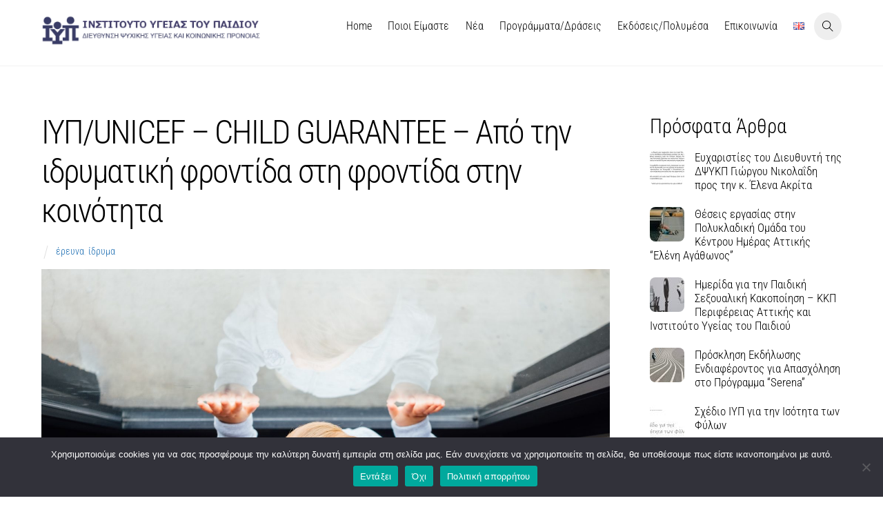

--- FILE ---
content_type: text/html; charset=UTF-8
request_url: https://ich-mhsw.gr/?p=809
body_size: 15222
content:
<!DOCTYPE html>
<html lang="el">
<head>
        <meta charset="UTF-8">
        <meta name="viewport" content="width=device-width, initial-scale=1, minimum-scale=1">
        <style id="tb_inline_styles" data-no-optimize="1">.tb_animation_on{overflow-x:hidden}.themify_builder .wow{visibility:hidden;animation-fill-mode:both}[data-tf-animation]{will-change:transform,opacity,visibility}.themify_builder .tf_lax_done{transition-duration:.8s;transition-timing-function:cubic-bezier(.165,.84,.44,1)}[data-sticky-active].tb_sticky_scroll_active{z-index:1}[data-sticky-active].tb_sticky_scroll_active .hide-on-stick{display:none}@media(min-width:1025px){.hide-desktop{width:0!important;height:0!important;padding:0!important;visibility:hidden!important;margin:0!important;display:table-column!important;background:0!important}}@media(min-width:769px) and (max-width:1024px){.hide-tablet_landscape{width:0!important;height:0!important;padding:0!important;visibility:hidden!important;margin:0!important;display:table-column!important;background:0!important}}@media(min-width:681px) and (max-width:768px){.hide-tablet{width:0!important;height:0!important;padding:0!important;visibility:hidden!important;margin:0!important;display:table-column!important;background:0!important}}@media(max-width:680px){.hide-mobile{width:0!important;height:0!important;padding:0!important;visibility:hidden!important;margin:0!important;display:table-column!important;background:0!important}}@media(max-width:680px){
		    .themify_map.tf_map_loaded{width:100%!important}
		    .ui.builder_button,.ui.nav li a{padding:.525em 1.15em}
		    .fullheight>.row_inner:not(.tb_col_count_1){min-height:0}
	    }</style><noscript><style>.themify_builder .wow,.wow .tf_lazy{visibility:visible!important}</style></noscript>            <style id="tf_lazy_style" data-no-optimize="1">
                [data-tf-src]{
                    opacity:0
                }
                .tf_svg_lazy{
		    content-visibility:auto;
                    transition:filter .3s linear!important;filter:blur(25px);opacity:1;
                    transform:translateZ(0)
                }
                .tf_svg_lazy_loaded{
                    filter:blur(0)
                }
                .module[data-lazy],.module[data-lazy] .ui,.module_row[data-lazy]:not(.tb_first),.module_row[data-lazy]:not(.tb_first)>.row_inner,.module_row:not(.tb_first) .module_column[data-lazy],.module_row:not(.tb_first) .module_subrow[data-lazy],.module_subrow[data-lazy]>.subrow_inner{

		    background-image:none!important
                }
            </style>
            <noscript>
		<style>
		    [data-tf-src]{
			display:none!important
		    }
		    .tf_svg_lazy{
			filter:none!important;
			opacity:1!important
		    }
		</style>
	    </noscript>
                    <style id="tf_lazy_common" data-no-optimize="1">
	                    img{
                    max-width:100%;
                    height:auto
                }
			               .tf_fa{display:inline-block;width:1em;height:1em;stroke-width:0;stroke:currentColor;overflow:visible;fill:currentColor;pointer-events:none;vertical-align:middle;text-rendering:optimizeSpeed;buffered-rendering:static}#tf_svg symbol{overflow:visible}.tf_lazy{position:relative;visibility:visible;display:block;opacity:.3}.wow .tf_lazy{visibility:hidden;opacity:1;position:static;display:inline}div.tf_audio_lazy audio{visibility:hidden;height:0;display:inline}.mejs-container{visibility:visible}.tf_iframe_lazy{transition:opacity .3s ease-in-out;min-height:10px}.tf_carousel .tf_swiper-wrapper{display:flex}.tf_carousel .tf_swiper-slide{flex-shrink:0;opacity:0;width:100%;height:100%}.tf_carousel .tf_lazy{contain:none}.tf_swiper-wrapper>br,.tf_lazy.tf_swiper-wrapper .tf_lazy:after,.tf_lazy.tf_swiper-wrapper .tf_lazy:before{display:none}.tf_lazy:after,.tf_lazy:before{content:'';display:inline-block;position:absolute;width:10px!important;height:10px!important;margin:0 3px;top:50%!important;right:50%!important;left:auto!important;border-radius:100%;background-color:currentColor;visibility:visible;animation:tf-hrz-loader infinite .75s cubic-bezier(.2,.68,.18,1.08)}.tf_lazy:after{width:6px!important;height:6px!important;right:auto!important;left:50%!important;margin-top:3px;animation-delay:-.4s}@keyframes tf-hrz-loader{0%{transform:scale(1);opacity:1}50%{transform:scale(.1);opacity:.6}100%{transform:scale(1);opacity:1}}.tf_lazy_lightbox{position:fixed;background:rgba(11,11,11,.8);color:#ccc;top:0;left:0;display:flex;align-items:center;justify-content:center;z-index:999}.tf_lazy_lightbox .tf_lazy:after,.tf_lazy_lightbox .tf_lazy:before{background:#fff}.tf_vd_lazy{display:flex;flex-wrap:wrap}.tf_w.tf_vd_lazy video{width:100%;height:auto;position:static;object-fit:cover}
        </style>
        <title>ΙΥΠ/UNICEF &#8211; CHILD GUARANTEE &#8211; Από την ιδρυματική φροντίδα στη φροντίδα στην κοινότητα &#8211; ich-mhsw.gr</title>
<meta name='robots' content='max-image-preview:large' />
<link rel="alternate" href="https://ich-mhsw.gr/?p=1292&#038;lang=en" hreflang="en" />
<link rel="alternate" href="https://ich-mhsw.gr/?p=809" hreflang="el" />
<link rel="alternate" type="application/rss+xml" title="Ροή RSS &raquo; ich-mhsw.gr" href="https://ich-mhsw.gr/?feed=rss2" />
<link rel="alternate" type="application/rss+xml" title="Ροή Σχολίων &raquo; ich-mhsw.gr" href="https://ich-mhsw.gr/?feed=comments-rss2" />
<link rel="alternate" type="application/rss+xml" title="Ροή Σχολίων ich-mhsw.gr &raquo; ΙΥΠ/UNICEF &#8211; CHILD GUARANTEE &#8211; Από την ιδρυματική φροντίδα στη φροντίδα στην κοινότητα" href="https://ich-mhsw.gr/?feed=rss2&#038;p=809" />
<link rel="alternate" title="oEmbed (JSON)" type="application/json+oembed" href="https://ich-mhsw.gr/index.php?rest_route=%2Foembed%2F1.0%2Fembed&#038;url=https%3A%2F%2Fich-mhsw.gr%2F%3Fp%3D809&#038;lang=el" />
<link rel="alternate" title="oEmbed (XML)" type="text/xml+oembed" href="https://ich-mhsw.gr/index.php?rest_route=%2Foembed%2F1.0%2Fembed&#038;url=https%3A%2F%2Fich-mhsw.gr%2F%3Fp%3D809&#038;format=xml&#038;lang=el" />
<style id='wp-img-auto-sizes-contain-inline-css'>
img:is([sizes=auto i],[sizes^="auto," i]){contain-intrinsic-size:3000px 1500px}
/*# sourceURL=wp-img-auto-sizes-contain-inline-css */
</style>
<style id='classic-theme-styles-inline-css'>
/*! This file is auto-generated */
.wp-block-button__link{color:#fff;background-color:#32373c;border-radius:9999px;box-shadow:none;text-decoration:none;padding:calc(.667em + 2px) calc(1.333em + 2px);font-size:1.125em}.wp-block-file__button{background:#32373c;color:#fff;text-decoration:none}
/*# sourceURL=/wp-includes/css/classic-themes.min.css */
</style>
<link rel="preload" href="https://ich-mhsw.gr/wp-content/plugins/cookie-notice/css/front.min.css?ver=2.5.11" as="style" /><link rel='stylesheet' id='cookie-notice-front-css' href='https://ich-mhsw.gr/wp-content/plugins/cookie-notice/css/front.min.css?ver=2.5.11' media='all' />
<script src="https://ich-mhsw.gr/wp-includes/js/jquery/jquery.min.js?ver=3.7.1" id="jquery-core-js"></script>
<script id="cookie-notice-front-js-before">
var cnArgs = {"ajaxUrl":"https:\/\/ich-mhsw.gr\/wp-admin\/admin-ajax.php","nonce":"0c1ef94a42","hideEffect":"fade","position":"bottom","onScroll":false,"onScrollOffset":100,"onClick":false,"cookieName":"cookie_notice_accepted","cookieTime":2592000,"cookieTimeRejected":2592000,"globalCookie":false,"redirection":false,"cache":false,"revokeCookies":false,"revokeCookiesOpt":"automatic"};

//# sourceURL=cookie-notice-front-js-before
</script>
<script src="https://ich-mhsw.gr/wp-content/plugins/cookie-notice/js/front.min.js?ver=2.5.11" id="cookie-notice-front-js"></script>
<link rel="https://api.w.org/" href="https://ich-mhsw.gr/index.php?rest_route=/" /><link rel="alternate" title="JSON" type="application/json" href="https://ich-mhsw.gr/index.php?rest_route=/wp/v2/posts/809" /><link rel="EditURI" type="application/rsd+xml" title="RSD" href="https://ich-mhsw.gr/xmlrpc.php?rsd" />
<meta name="generator" content="WordPress 6.9" />
<link rel="canonical" href="https://ich-mhsw.gr/?p=809" />
<link rel='shortlink' href='https://ich-mhsw.gr/?p=809' />

	<style>
	@keyframes themifyAnimatedBG{
		0%{background-color:#33baab}100%{background-color:#e33b9e}50%{background-color:#4961d7}33.3%{background-color:#2ea85c}25%{background-color:#2bb8ed}20%{background-color:#dd5135}
	}
	.module_row.animated-bg{
		animation:themifyAnimatedBG 30000ms infinite alternate
	}
	</style>
	<link rel="prefetch" href="https://ich-mhsw.gr/wp-content/themes/themify-ultra/js/themify.script.min.js?ver=7.1.5" as="script" fetchpriority="low"/><link rel="prefetch" href="https://ich-mhsw.gr/wp-content/themes/themify-ultra/themify/js/modules/themify.sidemenu.min.js?ver=7.1.1" as="script" fetchpriority="low"/><link rel="preload" href="https://ich-mhsw.gr/wp-content/uploads/2023/03/mhsw-logo-03.png" as="image"/><link rel="preload" href="https://ich-mhsw.gr/wp-content/themes/themify-ultra/themify/themify-builder/js/themify.builder.script.min.js?ver=7.1.1" as="script" fetchpriority="low"/><style id="tf_gf_fonts_style">@font-face{font-family:'Cormorant Garamond';font-display:swap;src:url(https://fonts.gstatic.com/s/cormorantgaramond/v20/co3bmX5slCNuHLi8bLeY9MK7whWMhyjYpHtKgS4.woff2) format('woff2');unicode-range:U+0460-052F,U+1C80-1C8A,U+20B4,U+2DE0-2DFF,U+A640-A69F,U+FE2E-FE2F;}@font-face{font-family:'Cormorant Garamond';font-display:swap;src:url(https://fonts.gstatic.com/s/cormorantgaramond/v20/co3bmX5slCNuHLi8bLeY9MK7whWMhyjYrXtKgS4.woff2) format('woff2');unicode-range:U+0301,U+0400-045F,U+0490-0491,U+04B0-04B1,U+2116;}@font-face{font-family:'Cormorant Garamond';font-display:swap;src:url(https://fonts.gstatic.com/s/cormorantgaramond/v20/co3bmX5slCNuHLi8bLeY9MK7whWMhyjYpntKgS4.woff2) format('woff2');unicode-range:U+0102-0103,U+0110-0111,U+0128-0129,U+0168-0169,U+01A0-01A1,U+01AF-01B0,U+0300-0301,U+0303-0304,U+0308-0309,U+0323,U+0329,U+1EA0-1EF9,U+20AB;}@font-face{font-family:'Cormorant Garamond';font-display:swap;src:url(https://fonts.gstatic.com/s/cormorantgaramond/v20/co3bmX5slCNuHLi8bLeY9MK7whWMhyjYp3tKgS4.woff2) format('woff2');unicode-range:U+0100-02BA,U+02BD-02C5,U+02C7-02CC,U+02CE-02D7,U+02DD-02FF,U+0304,U+0308,U+0329,U+1D00-1DBF,U+1E00-1E9F,U+1EF2-1EFF,U+2020,U+20A0-20AB,U+20AD-20C0,U+2113,U+2C60-2C7F,U+A720-A7FF;}@font-face{font-family:'Cormorant Garamond';font-display:swap;src:url(https://fonts.gstatic.com/s/cormorantgaramond/v20/co3bmX5slCNuHLi8bLeY9MK7whWMhyjYqXtK.woff2) format('woff2');unicode-range:U+0000-00FF,U+0131,U+0152-0153,U+02BB-02BC,U+02C6,U+02DA,U+02DC,U+0304,U+0308,U+0329,U+2000-206F,U+20AC,U+2122,U+2191,U+2193,U+2212,U+2215,U+FEFF,U+FFFD;}@font-face{font-family:'Cormorant Garamond';font-weight:600;font-display:swap;src:url(https://fonts.gstatic.com/s/cormorantgaramond/v20/co3bmX5slCNuHLi8bLeY9MK7whWMhyjYpHtKgS4.woff2) format('woff2');unicode-range:U+0460-052F,U+1C80-1C8A,U+20B4,U+2DE0-2DFF,U+A640-A69F,U+FE2E-FE2F;}@font-face{font-family:'Cormorant Garamond';font-weight:600;font-display:swap;src:url(https://fonts.gstatic.com/s/cormorantgaramond/v20/co3bmX5slCNuHLi8bLeY9MK7whWMhyjYrXtKgS4.woff2) format('woff2');unicode-range:U+0301,U+0400-045F,U+0490-0491,U+04B0-04B1,U+2116;}@font-face{font-family:'Cormorant Garamond';font-weight:600;font-display:swap;src:url(https://fonts.gstatic.com/s/cormorantgaramond/v20/co3bmX5slCNuHLi8bLeY9MK7whWMhyjYpntKgS4.woff2) format('woff2');unicode-range:U+0102-0103,U+0110-0111,U+0128-0129,U+0168-0169,U+01A0-01A1,U+01AF-01B0,U+0300-0301,U+0303-0304,U+0308-0309,U+0323,U+0329,U+1EA0-1EF9,U+20AB;}@font-face{font-family:'Cormorant Garamond';font-weight:600;font-display:swap;src:url(https://fonts.gstatic.com/s/cormorantgaramond/v20/co3bmX5slCNuHLi8bLeY9MK7whWMhyjYp3tKgS4.woff2) format('woff2');unicode-range:U+0100-02BA,U+02BD-02C5,U+02C7-02CC,U+02CE-02D7,U+02DD-02FF,U+0304,U+0308,U+0329,U+1D00-1DBF,U+1E00-1E9F,U+1EF2-1EFF,U+2020,U+20A0-20AB,U+20AD-20C0,U+2113,U+2C60-2C7F,U+A720-A7FF;}@font-face{font-family:'Cormorant Garamond';font-weight:600;font-display:swap;src:url(https://fonts.gstatic.com/s/cormorantgaramond/v20/co3bmX5slCNuHLi8bLeY9MK7whWMhyjYqXtK.woff2) format('woff2');unicode-range:U+0000-00FF,U+0131,U+0152-0153,U+02BB-02BC,U+02C6,U+02DA,U+02DC,U+0304,U+0308,U+0329,U+2000-206F,U+20AC,U+2122,U+2191,U+2193,U+2212,U+2215,U+FEFF,U+FFFD;}@font-face{font-family:'Cormorant Garamond';font-weight:700;font-display:swap;src:url(https://fonts.gstatic.com/s/cormorantgaramond/v20/co3bmX5slCNuHLi8bLeY9MK7whWMhyjYpHtKgS4.woff2) format('woff2');unicode-range:U+0460-052F,U+1C80-1C8A,U+20B4,U+2DE0-2DFF,U+A640-A69F,U+FE2E-FE2F;}@font-face{font-family:'Cormorant Garamond';font-weight:700;font-display:swap;src:url(https://fonts.gstatic.com/s/cormorantgaramond/v20/co3bmX5slCNuHLi8bLeY9MK7whWMhyjYrXtKgS4.woff2) format('woff2');unicode-range:U+0301,U+0400-045F,U+0490-0491,U+04B0-04B1,U+2116;}@font-face{font-family:'Cormorant Garamond';font-weight:700;font-display:swap;src:url(https://fonts.gstatic.com/s/cormorantgaramond/v20/co3bmX5slCNuHLi8bLeY9MK7whWMhyjYpntKgS4.woff2) format('woff2');unicode-range:U+0102-0103,U+0110-0111,U+0128-0129,U+0168-0169,U+01A0-01A1,U+01AF-01B0,U+0300-0301,U+0303-0304,U+0308-0309,U+0323,U+0329,U+1EA0-1EF9,U+20AB;}@font-face{font-family:'Cormorant Garamond';font-weight:700;font-display:swap;src:url(https://fonts.gstatic.com/s/cormorantgaramond/v20/co3bmX5slCNuHLi8bLeY9MK7whWMhyjYp3tKgS4.woff2) format('woff2');unicode-range:U+0100-02BA,U+02BD-02C5,U+02C7-02CC,U+02CE-02D7,U+02DD-02FF,U+0304,U+0308,U+0329,U+1D00-1DBF,U+1E00-1E9F,U+1EF2-1EFF,U+2020,U+20A0-20AB,U+20AD-20C0,U+2113,U+2C60-2C7F,U+A720-A7FF;}@font-face{font-family:'Cormorant Garamond';font-weight:700;font-display:swap;src:url(https://fonts.gstatic.com/s/cormorantgaramond/v20/co3bmX5slCNuHLi8bLeY9MK7whWMhyjYqXtK.woff2) format('woff2');unicode-range:U+0000-00FF,U+0131,U+0152-0153,U+02BB-02BC,U+02C6,U+02DA,U+02DC,U+0304,U+0308,U+0329,U+2000-206F,U+20AC,U+2122,U+2191,U+2193,U+2212,U+2215,U+FEFF,U+FFFD;}@font-face{font-family:'Public Sans';font-style:italic;font-display:swap;src:url(https://fonts.gstatic.com/s/publicsans/v20/ijwAs572Xtc6ZYQws9YVwnNDZpDyNjGolS673tpRgDcld1sdfg.woff2) format('woff2');unicode-range:U+0102-0103,U+0110-0111,U+0128-0129,U+0168-0169,U+01A0-01A1,U+01AF-01B0,U+0300-0301,U+0303-0304,U+0308-0309,U+0323,U+0329,U+1EA0-1EF9,U+20AB;}@font-face{font-family:'Public Sans';font-style:italic;font-display:swap;src:url(https://fonts.gstatic.com/s/publicsans/v20/ijwAs572Xtc6ZYQws9YVwnNDZpDyNjGolS673tpRgDckd1sdfg.woff2) format('woff2');unicode-range:U+0100-02BA,U+02BD-02C5,U+02C7-02CC,U+02CE-02D7,U+02DD-02FF,U+0304,U+0308,U+0329,U+1D00-1DBF,U+1E00-1E9F,U+1EF2-1EFF,U+2020,U+20A0-20AB,U+20AD-20C0,U+2113,U+2C60-2C7F,U+A720-A7FF;}@font-face{font-family:'Public Sans';font-style:italic;font-display:swap;src:url(https://fonts.gstatic.com/s/publicsans/v20/ijwAs572Xtc6ZYQws9YVwnNDZpDyNjGolS673tpRgDcqd1s.woff2) format('woff2');unicode-range:U+0000-00FF,U+0131,U+0152-0153,U+02BB-02BC,U+02C6,U+02DA,U+02DC,U+0304,U+0308,U+0329,U+2000-206F,U+20AC,U+2122,U+2191,U+2193,U+2212,U+2215,U+FEFF,U+FFFD;}@font-face{font-family:'Public Sans';font-weight:300;font-display:swap;src:url(https://fonts.gstatic.com/s/publicsans/v20/ijwRs572Xtc6ZYQws9YVwnNJfJ7Cww.woff2) format('woff2');unicode-range:U+0102-0103,U+0110-0111,U+0128-0129,U+0168-0169,U+01A0-01A1,U+01AF-01B0,U+0300-0301,U+0303-0304,U+0308-0309,U+0323,U+0329,U+1EA0-1EF9,U+20AB;}@font-face{font-family:'Public Sans';font-weight:300;font-display:swap;src:url(https://fonts.gstatic.com/s/publicsans/v20/ijwRs572Xtc6ZYQws9YVwnNIfJ7Cww.woff2) format('woff2');unicode-range:U+0100-02BA,U+02BD-02C5,U+02C7-02CC,U+02CE-02D7,U+02DD-02FF,U+0304,U+0308,U+0329,U+1D00-1DBF,U+1E00-1E9F,U+1EF2-1EFF,U+2020,U+20A0-20AB,U+20AD-20C0,U+2113,U+2C60-2C7F,U+A720-A7FF;}@font-face{font-family:'Public Sans';font-weight:300;font-display:swap;src:url(https://fonts.gstatic.com/s/publicsans/v20/ijwRs572Xtc6ZYQws9YVwnNGfJ4.woff2) format('woff2');unicode-range:U+0000-00FF,U+0131,U+0152-0153,U+02BB-02BC,U+02C6,U+02DA,U+02DC,U+0304,U+0308,U+0329,U+2000-206F,U+20AC,U+2122,U+2191,U+2193,U+2212,U+2215,U+FEFF,U+FFFD;}@font-face{font-family:'Public Sans';font-display:swap;src:url(https://fonts.gstatic.com/s/publicsans/v20/ijwRs572Xtc6ZYQws9YVwnNJfJ7Cww.woff2) format('woff2');unicode-range:U+0102-0103,U+0110-0111,U+0128-0129,U+0168-0169,U+01A0-01A1,U+01AF-01B0,U+0300-0301,U+0303-0304,U+0308-0309,U+0323,U+0329,U+1EA0-1EF9,U+20AB;}@font-face{font-family:'Public Sans';font-display:swap;src:url(https://fonts.gstatic.com/s/publicsans/v20/ijwRs572Xtc6ZYQws9YVwnNIfJ7Cww.woff2) format('woff2');unicode-range:U+0100-02BA,U+02BD-02C5,U+02C7-02CC,U+02CE-02D7,U+02DD-02FF,U+0304,U+0308,U+0329,U+1D00-1DBF,U+1E00-1E9F,U+1EF2-1EFF,U+2020,U+20A0-20AB,U+20AD-20C0,U+2113,U+2C60-2C7F,U+A720-A7FF;}@font-face{font-family:'Public Sans';font-display:swap;src:url(https://fonts.gstatic.com/s/publicsans/v20/ijwRs572Xtc6ZYQws9YVwnNGfJ4.woff2) format('woff2');unicode-range:U+0000-00FF,U+0131,U+0152-0153,U+02BB-02BC,U+02C6,U+02DA,U+02DC,U+0304,U+0308,U+0329,U+2000-206F,U+20AC,U+2122,U+2191,U+2193,U+2212,U+2215,U+FEFF,U+FFFD;}@font-face{font-family:'Public Sans';font-weight:600;font-display:swap;src:url(https://fonts.gstatic.com/s/publicsans/v20/ijwRs572Xtc6ZYQws9YVwnNJfJ7Cww.woff2) format('woff2');unicode-range:U+0102-0103,U+0110-0111,U+0128-0129,U+0168-0169,U+01A0-01A1,U+01AF-01B0,U+0300-0301,U+0303-0304,U+0308-0309,U+0323,U+0329,U+1EA0-1EF9,U+20AB;}@font-face{font-family:'Public Sans';font-weight:600;font-display:swap;src:url(https://fonts.gstatic.com/s/publicsans/v20/ijwRs572Xtc6ZYQws9YVwnNIfJ7Cww.woff2) format('woff2');unicode-range:U+0100-02BA,U+02BD-02C5,U+02C7-02CC,U+02CE-02D7,U+02DD-02FF,U+0304,U+0308,U+0329,U+1D00-1DBF,U+1E00-1E9F,U+1EF2-1EFF,U+2020,U+20A0-20AB,U+20AD-20C0,U+2113,U+2C60-2C7F,U+A720-A7FF;}@font-face{font-family:'Public Sans';font-weight:600;font-display:swap;src:url(https://fonts.gstatic.com/s/publicsans/v20/ijwRs572Xtc6ZYQws9YVwnNGfJ4.woff2) format('woff2');unicode-range:U+0000-00FF,U+0131,U+0152-0153,U+02BB-02BC,U+02C6,U+02DA,U+02DC,U+0304,U+0308,U+0329,U+2000-206F,U+20AC,U+2122,U+2191,U+2193,U+2212,U+2215,U+FEFF,U+FFFD;}@font-face{font-family:'Public Sans';font-weight:700;font-display:swap;src:url(https://fonts.gstatic.com/s/publicsans/v20/ijwRs572Xtc6ZYQws9YVwnNJfJ7Cww.woff2) format('woff2');unicode-range:U+0102-0103,U+0110-0111,U+0128-0129,U+0168-0169,U+01A0-01A1,U+01AF-01B0,U+0300-0301,U+0303-0304,U+0308-0309,U+0323,U+0329,U+1EA0-1EF9,U+20AB;}@font-face{font-family:'Public Sans';font-weight:700;font-display:swap;src:url(https://fonts.gstatic.com/s/publicsans/v20/ijwRs572Xtc6ZYQws9YVwnNIfJ7Cww.woff2) format('woff2');unicode-range:U+0100-02BA,U+02BD-02C5,U+02C7-02CC,U+02CE-02D7,U+02DD-02FF,U+0304,U+0308,U+0329,U+1D00-1DBF,U+1E00-1E9F,U+1EF2-1EFF,U+2020,U+20A0-20AB,U+20AD-20C0,U+2113,U+2C60-2C7F,U+A720-A7FF;}@font-face{font-family:'Public Sans';font-weight:700;font-display:swap;src:url(https://fonts.gstatic.com/s/publicsans/v20/ijwRs572Xtc6ZYQws9YVwnNGfJ4.woff2) format('woff2');unicode-range:U+0000-00FF,U+0131,U+0152-0153,U+02BB-02BC,U+02C6,U+02DA,U+02DC,U+0304,U+0308,U+0329,U+2000-206F,U+20AC,U+2122,U+2191,U+2193,U+2212,U+2215,U+FEFF,U+FFFD;}@font-face{font-family:'Roboto Condensed';font-weight:300;font-display:swap;src:url(https://fonts.gstatic.com/s/robotocondensed/v30/ieVl2ZhZI2eCN5jzbjEETS9weq8-19-7DRs5.woff2) format('woff2');unicode-range:U+0460-052F,U+1C80-1C8A,U+20B4,U+2DE0-2DFF,U+A640-A69F,U+FE2E-FE2F;}@font-face{font-family:'Roboto Condensed';font-weight:300;font-display:swap;src:url(https://fonts.gstatic.com/s/robotocondensed/v30/ieVl2ZhZI2eCN5jzbjEETS9weq8-19a7DRs5.woff2) format('woff2');unicode-range:U+0301,U+0400-045F,U+0490-0491,U+04B0-04B1,U+2116;}@font-face{font-family:'Roboto Condensed';font-weight:300;font-display:swap;src:url(https://fonts.gstatic.com/s/robotocondensed/v30/ieVl2ZhZI2eCN5jzbjEETS9weq8-1967DRs5.woff2) format('woff2');unicode-range:U+1F00-1FFF;}@font-face{font-family:'Roboto Condensed';font-weight:300;font-display:swap;src:url(https://fonts.gstatic.com/s/robotocondensed/v30/ieVl2ZhZI2eCN5jzbjEETS9weq8-19G7DRs5.woff2) format('woff2');unicode-range:U+0370-0377,U+037A-037F,U+0384-038A,U+038C,U+038E-03A1,U+03A3-03FF;}@font-face{font-family:'Roboto Condensed';font-weight:300;font-display:swap;src:url(https://fonts.gstatic.com/s/robotocondensed/v30/ieVl2ZhZI2eCN5jzbjEETS9weq8-1927DRs5.woff2) format('woff2');unicode-range:U+0102-0103,U+0110-0111,U+0128-0129,U+0168-0169,U+01A0-01A1,U+01AF-01B0,U+0300-0301,U+0303-0304,U+0308-0309,U+0323,U+0329,U+1EA0-1EF9,U+20AB;}@font-face{font-family:'Roboto Condensed';font-weight:300;font-display:swap;src:url(https://fonts.gstatic.com/s/robotocondensed/v30/ieVl2ZhZI2eCN5jzbjEETS9weq8-19y7DRs5.woff2) format('woff2');unicode-range:U+0100-02BA,U+02BD-02C5,U+02C7-02CC,U+02CE-02D7,U+02DD-02FF,U+0304,U+0308,U+0329,U+1D00-1DBF,U+1E00-1E9F,U+1EF2-1EFF,U+2020,U+20A0-20AB,U+20AD-20C0,U+2113,U+2C60-2C7F,U+A720-A7FF;}@font-face{font-family:'Roboto Condensed';font-weight:300;font-display:swap;src:url(https://fonts.gstatic.com/s/robotocondensed/v30/ieVl2ZhZI2eCN5jzbjEETS9weq8-19K7DQ.woff2) format('woff2');unicode-range:U+0000-00FF,U+0131,U+0152-0153,U+02BB-02BC,U+02C6,U+02DA,U+02DC,U+0304,U+0308,U+0329,U+2000-206F,U+20AC,U+2122,U+2191,U+2193,U+2212,U+2215,U+FEFF,U+FFFD;}@font-face{font-family:'Roboto Condensed';font-display:swap;src:url(https://fonts.gstatic.com/s/robotocondensed/v30/ieVl2ZhZI2eCN5jzbjEETS9weq8-19-7DRs5.woff2) format('woff2');unicode-range:U+0460-052F,U+1C80-1C8A,U+20B4,U+2DE0-2DFF,U+A640-A69F,U+FE2E-FE2F;}@font-face{font-family:'Roboto Condensed';font-display:swap;src:url(https://fonts.gstatic.com/s/robotocondensed/v30/ieVl2ZhZI2eCN5jzbjEETS9weq8-19a7DRs5.woff2) format('woff2');unicode-range:U+0301,U+0400-045F,U+0490-0491,U+04B0-04B1,U+2116;}@font-face{font-family:'Roboto Condensed';font-display:swap;src:url(https://fonts.gstatic.com/s/robotocondensed/v30/ieVl2ZhZI2eCN5jzbjEETS9weq8-1967DRs5.woff2) format('woff2');unicode-range:U+1F00-1FFF;}@font-face{font-family:'Roboto Condensed';font-display:swap;src:url(https://fonts.gstatic.com/s/robotocondensed/v30/ieVl2ZhZI2eCN5jzbjEETS9weq8-19G7DRs5.woff2) format('woff2');unicode-range:U+0370-0377,U+037A-037F,U+0384-038A,U+038C,U+038E-03A1,U+03A3-03FF;}@font-face{font-family:'Roboto Condensed';font-display:swap;src:url(https://fonts.gstatic.com/s/robotocondensed/v30/ieVl2ZhZI2eCN5jzbjEETS9weq8-1927DRs5.woff2) format('woff2');unicode-range:U+0102-0103,U+0110-0111,U+0128-0129,U+0168-0169,U+01A0-01A1,U+01AF-01B0,U+0300-0301,U+0303-0304,U+0308-0309,U+0323,U+0329,U+1EA0-1EF9,U+20AB;}@font-face{font-family:'Roboto Condensed';font-display:swap;src:url(https://fonts.gstatic.com/s/robotocondensed/v30/ieVl2ZhZI2eCN5jzbjEETS9weq8-19y7DRs5.woff2) format('woff2');unicode-range:U+0100-02BA,U+02BD-02C5,U+02C7-02CC,U+02CE-02D7,U+02DD-02FF,U+0304,U+0308,U+0329,U+1D00-1DBF,U+1E00-1E9F,U+1EF2-1EFF,U+2020,U+20A0-20AB,U+20AD-20C0,U+2113,U+2C60-2C7F,U+A720-A7FF;}@font-face{font-family:'Roboto Condensed';font-display:swap;src:url(https://fonts.gstatic.com/s/robotocondensed/v30/ieVl2ZhZI2eCN5jzbjEETS9weq8-19K7DQ.woff2) format('woff2');unicode-range:U+0000-00FF,U+0131,U+0152-0153,U+02BB-02BC,U+02C6,U+02DA,U+02DC,U+0304,U+0308,U+0329,U+2000-206F,U+20AC,U+2122,U+2191,U+2193,U+2212,U+2215,U+FEFF,U+FFFD;}</style><link rel="preload" fetchpriority="high" href="https://ich-mhsw.gr/wp-content/uploads/themify-concate/2767160699/themify-4289761368.min.css" as="style"><link fetchpriority="high" id="themify_concate-css" rel="stylesheet" href="https://ich-mhsw.gr/wp-content/uploads/themify-concate/2767160699/themify-4289761368.min.css"><style id='global-styles-inline-css'>
:root{--wp--preset--aspect-ratio--square: 1;--wp--preset--aspect-ratio--4-3: 4/3;--wp--preset--aspect-ratio--3-4: 3/4;--wp--preset--aspect-ratio--3-2: 3/2;--wp--preset--aspect-ratio--2-3: 2/3;--wp--preset--aspect-ratio--16-9: 16/9;--wp--preset--aspect-ratio--9-16: 9/16;--wp--preset--color--black: #000000;--wp--preset--color--cyan-bluish-gray: #abb8c3;--wp--preset--color--white: #ffffff;--wp--preset--color--pale-pink: #f78da7;--wp--preset--color--vivid-red: #cf2e2e;--wp--preset--color--luminous-vivid-orange: #ff6900;--wp--preset--color--luminous-vivid-amber: #fcb900;--wp--preset--color--light-green-cyan: #7bdcb5;--wp--preset--color--vivid-green-cyan: #00d084;--wp--preset--color--pale-cyan-blue: #8ed1fc;--wp--preset--color--vivid-cyan-blue: #0693e3;--wp--preset--color--vivid-purple: #9b51e0;--wp--preset--gradient--vivid-cyan-blue-to-vivid-purple: linear-gradient(135deg,rgb(6,147,227) 0%,rgb(155,81,224) 100%);--wp--preset--gradient--light-green-cyan-to-vivid-green-cyan: linear-gradient(135deg,rgb(122,220,180) 0%,rgb(0,208,130) 100%);--wp--preset--gradient--luminous-vivid-amber-to-luminous-vivid-orange: linear-gradient(135deg,rgb(252,185,0) 0%,rgb(255,105,0) 100%);--wp--preset--gradient--luminous-vivid-orange-to-vivid-red: linear-gradient(135deg,rgb(255,105,0) 0%,rgb(207,46,46) 100%);--wp--preset--gradient--very-light-gray-to-cyan-bluish-gray: linear-gradient(135deg,rgb(238,238,238) 0%,rgb(169,184,195) 100%);--wp--preset--gradient--cool-to-warm-spectrum: linear-gradient(135deg,rgb(74,234,220) 0%,rgb(151,120,209) 20%,rgb(207,42,186) 40%,rgb(238,44,130) 60%,rgb(251,105,98) 80%,rgb(254,248,76) 100%);--wp--preset--gradient--blush-light-purple: linear-gradient(135deg,rgb(255,206,236) 0%,rgb(152,150,240) 100%);--wp--preset--gradient--blush-bordeaux: linear-gradient(135deg,rgb(254,205,165) 0%,rgb(254,45,45) 50%,rgb(107,0,62) 100%);--wp--preset--gradient--luminous-dusk: linear-gradient(135deg,rgb(255,203,112) 0%,rgb(199,81,192) 50%,rgb(65,88,208) 100%);--wp--preset--gradient--pale-ocean: linear-gradient(135deg,rgb(255,245,203) 0%,rgb(182,227,212) 50%,rgb(51,167,181) 100%);--wp--preset--gradient--electric-grass: linear-gradient(135deg,rgb(202,248,128) 0%,rgb(113,206,126) 100%);--wp--preset--gradient--midnight: linear-gradient(135deg,rgb(2,3,129) 0%,rgb(40,116,252) 100%);--wp--preset--font-size--small: 13px;--wp--preset--font-size--medium: 20px;--wp--preset--font-size--large: 36px;--wp--preset--font-size--x-large: 42px;--wp--preset--spacing--20: 0.44rem;--wp--preset--spacing--30: 0.67rem;--wp--preset--spacing--40: 1rem;--wp--preset--spacing--50: 1.5rem;--wp--preset--spacing--60: 2.25rem;--wp--preset--spacing--70: 3.38rem;--wp--preset--spacing--80: 5.06rem;--wp--preset--shadow--natural: 6px 6px 9px rgba(0, 0, 0, 0.2);--wp--preset--shadow--deep: 12px 12px 50px rgba(0, 0, 0, 0.4);--wp--preset--shadow--sharp: 6px 6px 0px rgba(0, 0, 0, 0.2);--wp--preset--shadow--outlined: 6px 6px 0px -3px rgb(255, 255, 255), 6px 6px rgb(0, 0, 0);--wp--preset--shadow--crisp: 6px 6px 0px rgb(0, 0, 0);}:where(.is-layout-flex){gap: 0.5em;}:where(.is-layout-grid){gap: 0.5em;}body .is-layout-flex{display: flex;}.is-layout-flex{flex-wrap: wrap;align-items: center;}.is-layout-flex > :is(*, div){margin: 0;}body .is-layout-grid{display: grid;}.is-layout-grid > :is(*, div){margin: 0;}:where(.wp-block-columns.is-layout-flex){gap: 2em;}:where(.wp-block-columns.is-layout-grid){gap: 2em;}:where(.wp-block-post-template.is-layout-flex){gap: 1.25em;}:where(.wp-block-post-template.is-layout-grid){gap: 1.25em;}.has-black-color{color: var(--wp--preset--color--black) !important;}.has-cyan-bluish-gray-color{color: var(--wp--preset--color--cyan-bluish-gray) !important;}.has-white-color{color: var(--wp--preset--color--white) !important;}.has-pale-pink-color{color: var(--wp--preset--color--pale-pink) !important;}.has-vivid-red-color{color: var(--wp--preset--color--vivid-red) !important;}.has-luminous-vivid-orange-color{color: var(--wp--preset--color--luminous-vivid-orange) !important;}.has-luminous-vivid-amber-color{color: var(--wp--preset--color--luminous-vivid-amber) !important;}.has-light-green-cyan-color{color: var(--wp--preset--color--light-green-cyan) !important;}.has-vivid-green-cyan-color{color: var(--wp--preset--color--vivid-green-cyan) !important;}.has-pale-cyan-blue-color{color: var(--wp--preset--color--pale-cyan-blue) !important;}.has-vivid-cyan-blue-color{color: var(--wp--preset--color--vivid-cyan-blue) !important;}.has-vivid-purple-color{color: var(--wp--preset--color--vivid-purple) !important;}.has-black-background-color{background-color: var(--wp--preset--color--black) !important;}.has-cyan-bluish-gray-background-color{background-color: var(--wp--preset--color--cyan-bluish-gray) !important;}.has-white-background-color{background-color: var(--wp--preset--color--white) !important;}.has-pale-pink-background-color{background-color: var(--wp--preset--color--pale-pink) !important;}.has-vivid-red-background-color{background-color: var(--wp--preset--color--vivid-red) !important;}.has-luminous-vivid-orange-background-color{background-color: var(--wp--preset--color--luminous-vivid-orange) !important;}.has-luminous-vivid-amber-background-color{background-color: var(--wp--preset--color--luminous-vivid-amber) !important;}.has-light-green-cyan-background-color{background-color: var(--wp--preset--color--light-green-cyan) !important;}.has-vivid-green-cyan-background-color{background-color: var(--wp--preset--color--vivid-green-cyan) !important;}.has-pale-cyan-blue-background-color{background-color: var(--wp--preset--color--pale-cyan-blue) !important;}.has-vivid-cyan-blue-background-color{background-color: var(--wp--preset--color--vivid-cyan-blue) !important;}.has-vivid-purple-background-color{background-color: var(--wp--preset--color--vivid-purple) !important;}.has-black-border-color{border-color: var(--wp--preset--color--black) !important;}.has-cyan-bluish-gray-border-color{border-color: var(--wp--preset--color--cyan-bluish-gray) !important;}.has-white-border-color{border-color: var(--wp--preset--color--white) !important;}.has-pale-pink-border-color{border-color: var(--wp--preset--color--pale-pink) !important;}.has-vivid-red-border-color{border-color: var(--wp--preset--color--vivid-red) !important;}.has-luminous-vivid-orange-border-color{border-color: var(--wp--preset--color--luminous-vivid-orange) !important;}.has-luminous-vivid-amber-border-color{border-color: var(--wp--preset--color--luminous-vivid-amber) !important;}.has-light-green-cyan-border-color{border-color: var(--wp--preset--color--light-green-cyan) !important;}.has-vivid-green-cyan-border-color{border-color: var(--wp--preset--color--vivid-green-cyan) !important;}.has-pale-cyan-blue-border-color{border-color: var(--wp--preset--color--pale-cyan-blue) !important;}.has-vivid-cyan-blue-border-color{border-color: var(--wp--preset--color--vivid-cyan-blue) !important;}.has-vivid-purple-border-color{border-color: var(--wp--preset--color--vivid-purple) !important;}.has-vivid-cyan-blue-to-vivid-purple-gradient-background{background: var(--wp--preset--gradient--vivid-cyan-blue-to-vivid-purple) !important;}.has-light-green-cyan-to-vivid-green-cyan-gradient-background{background: var(--wp--preset--gradient--light-green-cyan-to-vivid-green-cyan) !important;}.has-luminous-vivid-amber-to-luminous-vivid-orange-gradient-background{background: var(--wp--preset--gradient--luminous-vivid-amber-to-luminous-vivid-orange) !important;}.has-luminous-vivid-orange-to-vivid-red-gradient-background{background: var(--wp--preset--gradient--luminous-vivid-orange-to-vivid-red) !important;}.has-very-light-gray-to-cyan-bluish-gray-gradient-background{background: var(--wp--preset--gradient--very-light-gray-to-cyan-bluish-gray) !important;}.has-cool-to-warm-spectrum-gradient-background{background: var(--wp--preset--gradient--cool-to-warm-spectrum) !important;}.has-blush-light-purple-gradient-background{background: var(--wp--preset--gradient--blush-light-purple) !important;}.has-blush-bordeaux-gradient-background{background: var(--wp--preset--gradient--blush-bordeaux) !important;}.has-luminous-dusk-gradient-background{background: var(--wp--preset--gradient--luminous-dusk) !important;}.has-pale-ocean-gradient-background{background: var(--wp--preset--gradient--pale-ocean) !important;}.has-electric-grass-gradient-background{background: var(--wp--preset--gradient--electric-grass) !important;}.has-midnight-gradient-background{background: var(--wp--preset--gradient--midnight) !important;}.has-small-font-size{font-size: var(--wp--preset--font-size--small) !important;}.has-medium-font-size{font-size: var(--wp--preset--font-size--medium) !important;}.has-large-font-size{font-size: var(--wp--preset--font-size--large) !important;}.has-x-large-font-size{font-size: var(--wp--preset--font-size--x-large) !important;}
/*# sourceURL=global-styles-inline-css */
</style>
</head>
<body class="wp-singular post-template-default single single-post postid-809 single-format-standard wp-theme-themify-ultra cookies-not-set skin-lawyer sidebar1 default_width no-home tb_animation_on ready-view header-horizontal fixed-header-enabled footer-left-col tagline-off social-widget-off header-widgets-off single-classic-layout filter-hover-none filter-featured-only sidemenu-active no-rounded-image no-rounded-input">
<a class="screen-reader-text skip-to-content" href="#content">Skip to content</a><svg id="tf_svg" style="display:none"><defs><symbol id="tf-ti-search" viewBox="0 0 32 32"><path d="m31.25 29.875-1.313 1.313-9.75-9.75a12.019 12.019 0 0 1-7.938 3c-6.75 0-12.25-5.5-12.25-12.25 0-3.25 1.25-6.375 3.563-8.688C5.875 1.25 8.937-.063 12.25-.063c6.75 0 12.25 5.5 12.25 12.25 0 3-1.125 5.813-3 7.938zm-19-7.312c5.688 0 10.313-4.688 10.313-10.375S17.938 1.813 12.25 1.813c-2.813 0-5.375 1.125-7.313 3.063-2 1.938-3.063 4.563-3.063 7.313 0 5.688 4.625 10.375 10.375 10.375z"/></symbol><symbol id="tf-fab-youtube" viewBox="0 0 36 32"><path d="M34.38 7.75q.18.75.34 1.88t.22 2.21.1 2.03.02 1.57V16q0 5.63-.68 8.31-.32 1.07-1.13 1.88t-1.94 1.12q-1.19.32-4.5.47t-6.06.22H18q-10.7 0-13.31-.69-2.44-.68-3.07-3-.31-1.18-.47-3.28T.94 17.5V16q0-5.56.68-8.25.32-1.12 1.13-1.94T4.69 4.7q1.18-.31 4.5-.47T15.25 4H18q10.69 0 13.31.69 1.13.31 1.94 1.12t1.13 1.94zM14.5 21.13 23.44 16l-8.94-5.06v10.19z"/></symbol><style id="tf_fonts_style">.tf_fa.tf-fab-youtube{width:1.125em}</style></defs></svg><script> </script><div id="pagewrap" class="tf_box hfeed site">
					<div id="headerwrap"  class=' tf_box tf_w'>

			
			                                                    <div class="header-icons tf_hide">
                                <a id="menu-icon" class="tf_inline_b tf_text_dec" href="#mobile-menu" aria-label="Menu"><span class="menu-icon-inner tf_inline_b tf_vmiddle tf_overflow"></span><span class="screen-reader-text">Menu</span></a>
				                            </div>
                        
			<header id="header" class="tf_box pagewidth tf_clearfix" itemscope="itemscope" itemtype="https://schema.org/WPHeader">

	            
	            <div class="header-bar tf_box">
				    <div id="site-logo"><a href="https://ich-mhsw.gr/" title="ich-mhsw.gr"><img  src="https://ich-mhsw.gr/wp-content/uploads/2023/03/mhsw-logo-03.png" alt="ich-mhsw.gr" title="mhsw-logo-03" width="320" height="" class="site-logo-image" data-tf-not-load="1" importance="high"></a></div>				</div>
				<!-- /.header-bar -->

									<div id="mobile-menu" class="sidemenu sidemenu-off tf_scrollbar">
												
						<div class="navbar-wrapper tf_clearfix">
                            														
							<div id="searchform-wrap"><div class="tf_search_form tf_s_dropdown" data-lazy="1">
    <form role="search" method="get" id="searchform" class="tf_rel " action="https://ich-mhsw.gr/">
            <div class="tf_icon_wrap icon-search"><svg  aria-label="Search" class="tf_fa tf-ti-search" role="img"><use href="#tf-ti-search"></use></svg></div>
            <input type="text" name="s" id="s" title="Search" placeholder="Search" value="" />

            
    <input type="hidden" name="lang" value="el" /></form>
</div>
</div>
							
							<nav id="main-nav-wrap" itemscope="itemscope" itemtype="https://schema.org/SiteNavigationElement">
								<ul id="main-nav" class="main-nav tf_clearfix tf_box"><li class="menu-item-page-440 menu-item menu-item-type-post_type menu-item-object-page menu-item-home menu-item-493" ><a  href="https://ich-mhsw.gr/">Home</a> </li>
<li class="menu-item-custom-853 menu-item menu-item-type-custom menu-item-object-custom menu-item-has-children has-sub-menu menu-item-853"  aria-haspopup="true"><a  role="button" tabindex="0">Ποιοι Είμαστε<span class="child-arrow"></span></a> <ul class="sub-menu"><li class="menu-item-page-854 menu-item menu-item-type-post_type menu-item-object-page menu-item-1454 menu-page-854-parent-853" ><a  href="https://ich-mhsw.gr/?page_id=854">To Iνστιτούτο</a> </li>
<li class="menu-item-page-860 menu-item menu-item-type-post_type menu-item-object-page menu-item-866 menu-page-860-parent-853" ><a  href="https://ich-mhsw.gr/?page_id=860">H Διεύθυνση</a> </li>
<li class="menu-item-page-867 menu-item menu-item-type-post_type menu-item-object-page menu-item-873 menu-page-867-parent-853" ><a  href="https://ich-mhsw.gr/?page_id=867">Πολιτική Προστασίας Παιδιών</a> </li>
<li class="menu-item-page-874 menu-item menu-item-type-post_type menu-item-object-page menu-item-878 menu-page-874-parent-853" ><a  href="https://ich-mhsw.gr/?page_id=874">Το Προσωπικό</a> </li>
<li class="menu-item-page-879 menu-item menu-item-type-post_type menu-item-object-page menu-item-884 menu-page-879-parent-853" ><a  href="https://ich-mhsw.gr/?page_id=879">Χρήσιμοι Σύνδεσμοι</a> </li>
</ul></li>
<li class="menu-item-page-439 menu-item menu-item-type-post_type menu-item-object-page menu-item-490" ><a  href="https://ich-mhsw.gr/?page_id=439">Νέα</a> </li>
<li class="menu-item-page-625 menu-item menu-item-type-post_type menu-item-object-page menu-item-636" ><a  href="https://ich-mhsw.gr/?page_id=625">Προγράμματα/Δράσεις</a> </li>
<li class="menu-item-page-628 menu-item menu-item-type-post_type menu-item-object-page menu-item-635" ><a  href="https://ich-mhsw.gr/?page_id=628">Εκδόσεις/Πολυμέσα</a> </li>
<li class="menu-item-page-1067 menu-item menu-item-type-post_type menu-item-object-page menu-item-1073" ><a  href="https://ich-mhsw.gr/?page_id=1067">Επικοινωνία</a> </li>
<li class="menu-item-custom-1197 lang-item lang-item-64 lang-item-en lang-item-first menu-item menu-item-type-custom menu-item-object-custom menu-item-1197-en" ><a  href="https://ich-mhsw.gr/?p=1292&amp;lang=en"><img src="[data-uri]" alt="English" width="16" height="11" style="width: 16px; height: 11px;" /></a> </li>
</ul>							</nav>
							<!-- /#main-nav-wrap -->
                                                    </div>

						
							<a id="menu-icon-close" aria-label="Close menu" class="tf_close tf_hide" href="#"><span class="screen-reader-text">Close Menu</span></a>

																	</div><!-- #mobile-menu -->
                     					<!-- /#mobile-menu -->
				
				
				
			</header>
			<!-- /#header -->
				        
		</div>
		<!-- /#headerwrap -->
	
	<div id="body" class="tf_box tf_clear tf_mw tf_clearfix">
		
		    <!-- layout-container -->
    <div id="layout" class="pagewidth tf_box tf_clearfix">
	<!-- content -->
<main id="content" class="tf_box tf_clearfix">
        
	<article id="post-809" class="post tf_clearfix post-809 type-post status-publish format-standard hentry category--unicef-child-guarantee category-51 tag-45 tag-46 has-post-title no-post-date no-post-category has-post-tag no-post-comment no-post-author ">
	    
		<div class="post-content">
		<div class="post-content-inner">

			
			<h1 class="post-title entry-title"><a href="https://ich-mhsw.gr/?p=809">ΙΥΠ/UNICEF &#8211; CHILD GUARANTEE &#8211; Από την ιδρυματική φροντίδα στη φροντίδα στην κοινότητα</a></h1>
							<p class="post-meta entry-meta">
					
					
											 <span class="post-tag"><a href="https://ich-mhsw.gr/?tag=%CE%AD%CF%81%CE%B5%CF%85%CE%BD%CE%B1" rel="tag">έρευνα</a><span class="separator">, </span><a href="https://ich-mhsw.gr/?tag=%CE%AF%CE%B4%CF%81%CF%85%CE%BC%CE%B1" rel="tag">ίδρυμα</a></span>					
									</p>
				<!-- /post-meta -->
			
			
				<div class="entry-content">

        				<!--themify_builder_content-->
<div id="themify_builder_content-809" data-postid="809" class="themify_builder_content themify_builder_content-809 themify_builder tf_clear">
    			<!-- module_row -->
	<div  data-lazy="1" class="module_row themify_builder_row tb_u9u9932 tb_first tf_w tf_clearfix">
	    			<div class="row_inner col_align_top tb_col_count_1 tf_box tf_rel">
		            <div  data-lazy="1" class="module_column tb-column col-full tb_n4v6932 first">
                                                        <div class="tb-column-inner tf_box tf_w">
                        <!-- module image -->
<div  class="module module-image tb_32b3224   image-top tf_mw" data-lazy="1">
        <div class="image-wrap tf_rel tf_mw">
		    <img data-tf-not-load="1" fetchpriority="high" decoding="async" width="2560" height="1706" src="https://ich-mhsw.gr/wp-content/uploads/2023/03/intovianpaulhanaoka9nGBzwzquounsplash-scaled.jpg" class="wp-post-image wp-image-810" title="intovianpaulhanaoka9nGBzwzquounsplash" alt="intovianpaulhanaoka9nGBzwzquounsplash" srcset="https://ich-mhsw.gr/wp-content/uploads/2023/03/intovianpaulhanaoka9nGBzwzquounsplash-scaled.jpg 2560w, https://ich-mhsw.gr/wp-content/uploads/2023/03/intovianpaulhanaoka9nGBzwzquounsplash-1024x683-300x200.jpg 300w, https://ich-mhsw.gr/wp-content/uploads/2023/03/intovianpaulhanaoka9nGBzwzquounsplash-1024x683.jpg 1024w, https://ich-mhsw.gr/wp-content/uploads/2023/03/intovianpaulhanaoka9nGBzwzquounsplash-768x512.jpg 768w, https://ich-mhsw.gr/wp-content/uploads/2023/03/intovianpaulhanaoka9nGBzwzquounsplash-1536x1024.jpg 1536w, https://ich-mhsw.gr/wp-content/uploads/2023/03/intovianpaulhanaoka9nGBzwzquounsplash-2048x1365.jpg 2048w, https://ich-mhsw.gr/wp-content/uploads/2023/03/intovianpaulhanaoka9nGBzwzquounsplash-1024x683-400x266.jpg 400w" sizes="(max-width: 2560px) 100vw, 2560px" />	
		</div>
	<!-- /image-wrap -->
    
    	</div>
<!-- /module image -->                    </div>
                            </div>
            	    </div>
	    <!-- /row_inner -->
	</div>
	<!-- /module_row -->
				<!-- module_row -->
	<div  data-lazy="1" class="module_row themify_builder_row tb_ckae255 tf_w tf_clearfix">
	    			<div class="row_inner col_align_top tb_col_count_1 tf_box tf_rel">
		            <div  data-lazy="1" class="module_column tb-column col-full tb_ag2v256 first">
                                                        <div class="tb-column-inner tf_box tf_w">
                        <!-- module text -->
<div  class="module module-text tb_ixk3639   " data-lazy="1">
        <div  class="tb_text_wrap">
    <p><em>Ξεκίνησε τον Μάρτιο του 2021 και ολοκληρώθηκε τον Δεκέμβριο του 2022</em></p>
<p>Το διετές πρόγραμμα “Child Guarantee” στην Ελλάδα αποτελείται από έξι δράσεις/πυλώνες.</p>
<p><span style="font-weight: bold;">Πυλώνας 1:</span> Στήριξη της αποϊδρυματοποίησης και ενίσχυση της φροντίδας στις κοινοτικές δομές.</p>
<p><span style="font-weight: bold;">Πυλώνας 2:</span> Ενίσχυση του συστήματος ανάδοχης.</p>
<p><span style="font-weight: bold;">Πυλώνας 3: </span>Eισαγωγή και στήριξη της αυτόνομης διαβίωσης για να υποστηριχθεί η μετάβαση των παιδιών στην ενηλικίωση.</p>
<p><span style="font-weight: bold;">Πυλώνας 4:</span> Επένδυση στην απόκτηση δεξιοτήτων ζωής και εργασιακής ετοιμότητας για την ευάλωτη νεολαία.</p>
<p><span style="font-weight: bold;">Πυλώνας 5:</span> Ενίσχυση της ενταξιακής εκπαίδευσης.</p>
<p><span style="font-weight: bold;">Πυλώνας 6:</span> Έρευνα για την ενημέρωση και την ενίσχυση των εθνικών στρατηγικών που εστιάζουν στην εξάλειψη της φτώχειας στα παιδιά καθώς και στις προσπάθειες κοινωνικής τους ένταξης.</p>
<p>Η σελίδα της δράσης <a href="https://www.unicef.org/greece/child-guarantee">εδώ</a>.</p>    </div>
</div>
<!-- /module text -->                    </div>
                            </div>
            	    </div>
	    <!-- /row_inner -->
	</div>
	<!-- /module_row -->
	</div>
<!--/themify_builder_content-->
	    
	</div><!-- /.entry-content -->
	
		</div>
		<!-- /.post-content-inner -->
	</div>
	<!-- /.post-content -->
	
</article>
<!-- /.post -->

    
    
		<div class="post-nav tf_box tf_clearfix">
			<span class="prev tf_box"><a href="https://ich-mhsw.gr/?p=794" rel="prev"><span class="arrow"></span> COST &#8211; Multi-Sectoral Responses to Child Abuse and Neglect in Europe: Incidence and Trends (Euro-CAN)</a></span><span class="next tf_box"><a href="https://ich-mhsw.gr/?p=802" rel="next"><span class="arrow"></span> ΙΥΠ-UNICEF &#8211; Programmatic review of services available and accessible to children in the shelters of the Network of the General Secretariat for Demographic and Family Policy and Gender Equality</a></span>		</div>
		<!-- /.post-nav -->

					<div class="related-posts tf_clearfix">
			<h4 class="related-title">Related Posts</h4>
							<article class="post type-post tf_clearfix">
								<figure class="post-image tf_clearfix">
			    								<a href="https://ich-mhsw.gr/?p=1543">
								<img loading="lazy" decoding="async" src="https://ich-mhsw.gr/wp-content/uploads/2025/09/zequan-tang-x-oVJ58cdMk-unsplash-1024x683-340x460.jpg" width="340" height="460" class="wp-post-image wp-image-1561" title="zequan-tang-x-oVJ58cdMk-unsplash" alt="zequan-tang-x-oVJ58cdMk-unsplash">								    				</a>
							    			</figure>
								<div class="post-content">
						<p class="post-meta">
							 <span class="post-category"><a href="https://ich-mhsw.gr/?cat=49" rel="tag" class="term-%ce%bd%ce%ad%ce%b1">Νέα</a><span class="separator">, </span><a href="https://ich-mhsw.gr/?cat=51" rel="tag" class="term-%cf%8c%ce%bb%ce%b5%cf%82-%ce%bf%ce%b9-%ce%b4%cf%81%ce%ac%cf%83%ce%b5%ce%b9%cf%82">Όλες οι δράσεις</a></span>						</p>
						<h4 class="post-title entry-title"><a href="https://ich-mhsw.gr/?p=1543">Θέσεις εργασίας στην Πολυκλαδική Ομάδα του Κέντρου Ημέρας Αττικής &#8220;Ελένη Αγάθωνος&#8221;</a></h4>	<div class="entry-content">

        
	</div><!-- /.entry-content -->
						</div>
					<!-- /.post-content -->
				</article>
							<article class="post type-post tf_clearfix">
								<figure class="post-image tf_clearfix">
			    								<a href="https://ich-mhsw.gr/?p=802">
								<img loading="lazy" decoding="async" src="https://ich-mhsw.gr/wp-content/uploads/2023/03/slider1eparogi10-1024x373-340x460.jpg" width="340" height="460" class="wp-post-image wp-image-571" title="slider1eparogi10" alt="Δύο παλάμες που κρατάνε τέσσερα χάρτινα ανθρωπάκια">								    				</a>
							    			</figure>
								<div class="post-content">
						<p class="post-meta">
							 <span class="post-category"><a href="https://ich-mhsw.gr/?cat=51" rel="tag" class="term-%cf%8c%ce%bb%ce%b5%cf%82-%ce%bf%ce%b9-%ce%b4%cf%81%ce%ac%cf%83%ce%b5%ce%b9%cf%82">Όλες οι δράσεις</a><span class="separator">, </span><a href="https://ich-mhsw.gr/?cat=53" rel="tag" class="term-%cf%83%cf%85%ce%bd%ce%b5%cf%81%ce%b3%ce%b1%cf%83%ce%af%ce%b5%cf%82">Συνεργασίες</a></span>						</p>
						<h4 class="post-title entry-title"><a href="https://ich-mhsw.gr/?p=802">ΙΥΠ-UNICEF &#8211; Programmatic review of services available and accessible to children in the shelters of the Network of the General Secretariat for Demographic and Family Policy and Gender Equality</a></h4>	<div class="entry-content">

        
	</div><!-- /.entry-content -->
						</div>
					<!-- /.post-content -->
				</article>
							<article class="post type-post tf_clearfix">
								<figure class="post-image tf_clearfix">
			    								<a href="https://ich-mhsw.gr/?p=794">
								<img loading="lazy" decoding="async" src="https://ich-mhsw.gr/wp-content/uploads/2023/03/COSTLogotypEuroCan2021-340x460.jpg" width="340" height="460" class="wp-post-image wp-image-795" title="COSTLogotypEuroCan2021" alt="COSTLogotypEuroCan2021">								    				</a>
							    			</figure>
								<div class="post-content">
						<p class="post-meta">
							 <span class="post-category"><a href="https://ich-mhsw.gr/?cat=51" rel="tag" class="term-%cf%8c%ce%bb%ce%b5%cf%82-%ce%bf%ce%b9-%ce%b4%cf%81%ce%ac%cf%83%ce%b5%ce%b9%cf%82">Όλες οι δράσεις</a><span class="separator">, </span><a href="https://ich-mhsw.gr/?cat=52" rel="tag" class="term-%cf%80%cf%81%ce%bf%ce%b3%cf%81%ce%ac%ce%bc%ce%bc%ce%b1%cf%84%ce%b1-%cf%80%cf%81%ce%bf%ce%b3%cf%81%ce%ac%ce%bc%ce%bc%ce%b1%cf%84%ce%b1">Προγραμματα</a></span>						</p>
						<h4 class="post-title entry-title"><a href="https://ich-mhsw.gr/?p=794">COST &#8211; Multi-Sectoral Responses to Child Abuse and Neglect in Europe: Incidence and Trends (Euro-CAN)</a></h4>	<div class="entry-content">

        
	</div><!-- /.entry-content -->
						</div>
					<!-- /.post-content -->
				</article>
					</div>
		<!-- /.related-posts -->
				    
	    </main>
<!-- /content -->
    
    <aside id="sidebar" class="tf_box" itemscope="itemscope" itemtype="https://schema.org/WPSidebar">

        <div id="themify-feature-posts-1007" class="widget feature-posts"><h4 class="widgettitle">Πρόσφατα Άρθρα</h4><ul class="feature-posts-list"><li><a href="https://ich-mhsw.gr/?p=1568"><img loading="lazy" decoding="async" src="https://ich-mhsw.gr/wp-content/uploads/2026/01/ΚΗΑ_ΔΨΥΚΠ_ΙΥΠ_Ευχαριστίες-Διεύθυνσης-προς-Έλενα-Ακρίτα_page-0001-2-1024x400-50x50.jpg" width="50" height="50" class="post-img wp-post-image wp-image-1578" title="ΚΗΑ_ΔΨΥΚΠ_ΙΥΠ_Ευχαριστίες Διεύθυνσης προς Έλενα Ακρίτα_page-0001" alt="ΚΗΑ_ΔΨΥΚΠ_ΙΥΠ_Ευχαριστίες Διεύθυνσης προς Έλενα Ακρίτα_page-0001" srcset="https://ich-mhsw.gr/wp-content/uploads/2026/01/ΚΗΑ_ΔΨΥΚΠ_ΙΥΠ_Ευχαριστίες-Διεύθυνσης-προς-Έλενα-Ακρίτα_page-0001-2-1024x400-50x50.jpg 50w, https://ich-mhsw.gr/wp-content/uploads/2026/01/ΚΗΑ_ΔΨΥΚΠ_ΙΥΠ_Ευχαριστίες-Διεύθυνσης-προς-Έλενα-Ακρίτα_page-0001-2-150x150.jpg 150w, https://ich-mhsw.gr/wp-content/uploads/2026/01/ΚΗΑ_ΔΨΥΚΠ_ΙΥΠ_Ευχαριστίες-Διεύθυνσης-προς-Έλενα-Ακρίτα_page-0001-2-1024x400-400x400.jpg 400w, https://ich-mhsw.gr/wp-content/uploads/2026/01/ΚΗΑ_ΔΨΥΚΠ_ΙΥΠ_Ευχαριστίες-Διεύθυνσης-προς-Έλενα-Ακρίτα_page-0001-2-1024x400-47x48.jpg 47w" sizes="(max-width: 50px) 100vw, 50px" /></a><a href="https://ich-mhsw.gr/?p=1568" class="feature-posts-title">Ευχαριστίες του Διευθυντή της ΔΨΥΚΠ Γιώργου Νικολαΐδη προς την κ. Έλενα Ακρίτα</a> <br /></li><li><a href="https://ich-mhsw.gr/?p=1543"><img loading="lazy" decoding="async" src="https://ich-mhsw.gr/wp-content/uploads/2025/09/zequan-tang-x-oVJ58cdMk-unsplash-1024x683-50x50.jpg" width="50" height="50" class="post-img wp-post-image wp-image-1561" title="zequan-tang-x-oVJ58cdMk-unsplash" alt="zequan-tang-x-oVJ58cdMk-unsplash" srcset="https://ich-mhsw.gr/wp-content/uploads/2025/09/zequan-tang-x-oVJ58cdMk-unsplash-1024x683-50x50.jpg 50w, https://ich-mhsw.gr/wp-content/uploads/2025/09/zequan-tang-x-oVJ58cdMk-unsplash-150x150.jpg 150w, https://ich-mhsw.gr/wp-content/uploads/2025/09/zequan-tang-x-oVJ58cdMk-unsplash-1024x683-400x400.jpg 400w, https://ich-mhsw.gr/wp-content/uploads/2025/09/zequan-tang-x-oVJ58cdMk-unsplash-1024x683-47x48.jpg 47w" sizes="(max-width: 50px) 100vw, 50px" /></a><a href="https://ich-mhsw.gr/?p=1543" class="feature-posts-title">Θέσεις εργασίας στην Πολυκλαδική Ομάδα του Κέντρου Ημέρας Αττικής &#8220;Ελένη Αγάθωνος&#8221;</a> <br /></li><li><a href="https://ich-mhsw.gr/?p=1516"><img loading="lazy" decoding="async" src="https://ich-mhsw.gr/wp-content/uploads/2025/04/jason-rosewell-ASKeuOZqhYU-unsplash-50x50.jpg" width="50" height="50" class="post-img wp-post-image wp-image-1518" title="jason-rosewell-ASKeuOZqhYU-unsplash" alt="Παιδί που τραγουδάει σε μικρόφωνο" srcset="https://ich-mhsw.gr/wp-content/uploads/2025/04/jason-rosewell-ASKeuOZqhYU-unsplash-50x50.jpg 50w, https://ich-mhsw.gr/wp-content/uploads/2025/04/jason-rosewell-ASKeuOZqhYU-unsplash-150x150.jpg 150w, https://ich-mhsw.gr/wp-content/uploads/2025/04/jason-rosewell-ASKeuOZqhYU-unsplash-400x400.jpg 400w, https://ich-mhsw.gr/wp-content/uploads/2025/04/jason-rosewell-ASKeuOZqhYU-unsplash-47x48.jpg 47w" sizes="(max-width: 50px) 100vw, 50px" /></a><a href="https://ich-mhsw.gr/?p=1516" class="feature-posts-title">Ημερίδα για την Παιδική Σεξουαλική Κακοποίηση &#8211; ΚΚΠ Περιφέρειας Αττικής και Ινστιτούτο Υγείας του Παιδιού</a> <br /></li><li><a href="https://ich-mhsw.gr/?p=1494"><img loading="lazy" decoding="async" src="https://ich-mhsw.gr/wp-content/uploads/2025/03/sam-poullain-TuAZPj1uaZs-unsplash-1024x576-50x50.jpg" width="50" height="50" class="post-img wp-post-image wp-image-1495" title="sam-poullain-TuAZPj1uaZs-unsplash" alt="sam-poullain-TuAZPj1uaZs-unsplash" srcset="https://ich-mhsw.gr/wp-content/uploads/2025/03/sam-poullain-TuAZPj1uaZs-unsplash-1024x576-50x50.jpg 50w, https://ich-mhsw.gr/wp-content/uploads/2025/03/sam-poullain-TuAZPj1uaZs-unsplash-150x150.jpg 150w, https://ich-mhsw.gr/wp-content/uploads/2025/03/sam-poullain-TuAZPj1uaZs-unsplash-1024x576-400x400.jpg 400w, https://ich-mhsw.gr/wp-content/uploads/2025/03/sam-poullain-TuAZPj1uaZs-unsplash-1024x576-47x48.jpg 47w" sizes="(max-width: 50px) 100vw, 50px" /></a><a href="https://ich-mhsw.gr/?p=1494" class="feature-posts-title">Πρόσκληση Εκδήλωσης Ενδιαφέροντος για Απασχόληση στο Πρόγραμμα &#8220;Serena&#8221;</a> <br /></li><li><a href="https://ich-mhsw.gr/?p=1479"><img loading="lazy" decoding="async" src="https://ich-mhsw.gr/wp-content/uploads/2024/09/GenderEqualityPlan-1-50x50.jpg" width="50" height="50" class="post-img wp-post-image wp-image-1488" title="GenderEqualityPlan" alt="Εξώφυλλο του Σχεδίου για την Ισότητα των Φύλων" srcset="https://ich-mhsw.gr/wp-content/uploads/2024/09/GenderEqualityPlan-1-50x50.jpg 50w, https://ich-mhsw.gr/wp-content/uploads/2024/09/GenderEqualityPlan-1-150x150.jpg 150w, https://ich-mhsw.gr/wp-content/uploads/2024/09/GenderEqualityPlan-1-400x400.jpg 400w, https://ich-mhsw.gr/wp-content/uploads/2024/09/GenderEqualityPlan-1-47x48.jpg 47w" sizes="(max-width: 50px) 100vw, 50px" /></a><a href="https://ich-mhsw.gr/?p=1479" class="feature-posts-title">Σχέδιο ΙΥΠ για την Ισότητα των Φύλων</a> <br /></li></ul></div>
    </aside>
    <!-- /#sidebar -->

        </div>    
    </div><!-- /body -->
<div id="footerwrap" class="tf_box tf_clear ">
				<footer id="footer" class="tf_box pagewidth tf_scrollbar tf_rel tf_clearfix" itemscope="itemscope" itemtype="https://schema.org/WPFooter">
			<div class="back-top tf_textc tf_clearfix back-top-float back-top-hide"><div class="arrow-up"><a aria-label="Back to top" href="#header"><span class="screen-reader-text">Back To Top</span></a></div></div>
			<div class="main-col first tf_clearfix">
				<div class="footer-left-wrap first">
																	<div class="footer-logo-wrapper tf_clearfix">
							<div id="footer-logo"><a href="https://ich-mhsw.gr/" title="ich-mhsw.gr"><img  src="https://ich-mhsw.gr/wp-content/uploads/2023/03/mhsw-logo-03.png" alt="ich-mhsw.gr" title="mhsw-logo-03" width="800" height="60" class="site-logo-image" data-tf-not-load="1" importance="high"></a></div>							<!-- /footer-logo -->
						</div>
					
											<div class="social-widget tf_inline_b tf_vmiddle">
							<div id="themify-social-links-1015" class="widget themify-social-links"><ul class="social-links horizontal">
							<li class="social-link-item youtube font-icon icon-large">
								<a href="https://www.youtube.com/@mhsw-ich/featured" aria-label="youtube" target="_blank" rel="noopener"><em style="color:rgba(235, 7, 7, 1);"><svg  aria-label="YouTube" class="tf_fa tf-fab-youtube" role="img"><use href="#tf-fab-youtube"></use></svg></em>  </a>
							</li>
							<!-- /themify-link-item --></ul></div>						</div>
						<!-- /.social-widget -->
									</div>

				<div class="footer-right-wrap">
																	<div class="footer-nav-wrap">
													</div>
						<!-- /.footer-nav-wrap -->
					
									</div>
			</div>

												<div class="section-col tf_clearfix">
						<div class="footer-widgets-wrap">
							
		<div class="footer-widgets tf_clearfix">
							<div class="col3-1 first tf_box tf_float">
					<div id="text-1013" class="widget widget_text"><h4 class="widgettitle">Οι δράσεις μας</h4>			<div class="textwidget"><!-- wp:paragraph -->
<p><a href="https://ich-mhsw.gr/%cf%80%cf%81%ce%bf%ce%b3%cf%81%ce%ac%ce%bc%ce%bc%ce%b1%cf%84%ce%b1-%ce%b4%cf%81%ce%ac%cf%83%ce%b5%ce%b9%cf%82/">Προγράμματα/Δράσεις <br></a><a href="https://ich-mhsw.gr/%ce%b5%ce%ba%ce%b4%cf%8c%cf%83%ce%b5%ce%b9%cf%82-%cf%80%ce%bf%ce%bb%cf%85%ce%bc%ce%ad%cf%83%ce%b1/">Εκδόσεις/Πολυμέσα</a></p>
<!-- /wp:paragraph --></div>
		</div>				</div>
							<div class="col3-1 tf_box tf_float">
					<div id="text-1019" class="widget widget_text"><h4 class="widgettitle">Info</h4>			<div class="textwidget"><p><!-- wp:paragraph --></p>
<p><strong>Διεύθυνση:</strong><br />
Ινστιτούτο Υγείας του Παιδιού, Φωκίδoς 7, 115 26, Αθήνα</p>
<p><!-- /wp:paragraph --> <!-- wp:paragraph --></p>
<p><strong>Ώρες λειτουργίας:<br />
</strong>Δευτ. &#8211; Παρ.<br />
10:00 &#8211; 17:00</p>
<p><!-- /wp:paragraph --> <!-- wp:paragraph --></p>
<p><a href="https://ich-mhsw.gr/%cf%80%ce%bf%ce%bb%ce%b9%cf%84%ce%b9%ce%ba%ce%ae-%ce%b1%cf%80%ce%bf%cf%81%cf%81%ce%ae%cf%84%ce%bf%cf%85/">Πολιτική Cookies</a><br />
<a href="https://ich-mhsw.gr/%cf%80%ce%bf%ce%bb%ce%b9%cf%84%ce%b9%ce%ba%ce%ae-%cf%80%cf%81%ce%bf%cf%83%cf%84%ce%b1%cf%83%ce%af%ce%b1%cf%82-%ce%b4%ce%b5%ce%b4%ce%bf%ce%bc%ce%ad%ce%bd%cf%89%ce%bd-%ce%b9%cf%83%cf%84%ce%bf%cf%83/">Πολιτική Προστασίας Δεδομένων Ιστοσελίδας<br />
</a><a href="https://ich-mhsw.gr/%cf%8c%cf%81%ce%bf%ce%b9-%cf%87%cf%81%ce%ae%cf%83%ce%b7%cf%82/">Όροι Χρήσης</a></p>
<p><!-- /wp:paragraph --></p>
</div>
		</div>				</div>
							<div class="col3-1 tf_box tf_float">
					<div id="text-1022" class="widget widget_text"><h4 class="widgettitle">Επικοινωνία</h4>			<div class="textwidget"><p><!-- wp:paragraph --></p>
<p><strong>E-mail:</strong><br />
<a href="/cdn-cgi/l/email-protection" class="__cf_email__" data-cfemail="771e141f2813180437180312191203591005">[email&#160;protected]</a><br />
<a href="/cdn-cgi/l/email-protection" class="__cf_email__" data-cfemail="7910171f1639101a115414110a0e571e0b">[email&#160;protected]</a></p>
<p><!-- /wp:paragraph --> <!-- wp:paragraph --></p>
<p><strong>Τηλέφωνο:</strong><br />
+30 210 7715791, +30 210 7793648</p>
<p><!-- /wp:paragraph --> <!-- wp:paragraph --></p>
<p><strong>Φαξ:</strong><br />
+30 210 7793648</p>
<p><!-- /wp:paragraph --></p>
</div>
		</div>				</div>
					</div>
		<!-- /.footer-widgets -->

								<!-- /footer-widgets -->
						</div>
					</div>
					<div class="footer-text tf_clear tf_clearfix">
						<div class="footer-text-inner">
							<div class="one">© 2023 MH.ICH, All rights reserved. Created by <a style=" style="background-color:blue;"" href="https://digital3.gr/">Digital3</a></div>						</div>
					</div>
					<!-- /.footer-text -->
							
					</footer><!-- /#footer -->
				
	</div><!-- /#footerwrap -->
</div><!-- /#pagewrap -->
<!-- wp_footer -->
		<!--googleoff:all-->
		<!--noindex-->
		<!--noptimize-->
		<script data-cfasync="false" src="/cdn-cgi/scripts/5c5dd728/cloudflare-static/email-decode.min.js"></script><script id="tf_vars" data-no-optimize="1" data-noptimize="1" defer="defer" src="[data-uri]"></script>
		<!--/noptimize-->
		<!--/noindex-->
		<!--googleon:all-->
		<script defer="defer" data-v="7.1.1" data-pl-href="https://ich-mhsw.gr/wp-content/plugins/fake.css" data-no-optimize="1" data-noptimize="1" src="https://ich-mhsw.gr/wp-content/themes/themify-ultra/themify/js/main.min.js?ver=7.1.1" id="themify-main-script-js"></script>
<script src="https://ich-mhsw.gr/wp-content/plugins/flip-boxes/assets/js/remove-grid.js?ver=1.9.7" id="cfb-remove-grid-js"></script>



		<!-- Cookie Notice plugin v2.5.11 by Hu-manity.co https://hu-manity.co/ -->
		<div id="cookie-notice" role="dialog" class="cookie-notice-hidden cookie-revoke-hidden cn-position-bottom" aria-label="Cookie Notice" style="background-color: rgba(50,50,58,1);"><div class="cookie-notice-container" style="color: #fff"><span id="cn-notice-text" class="cn-text-container">Χρησιμοποιούμε cookies για να σας προσφέρουμε την καλύτερη δυνατή εμπειρία στη σελίδα μας. Εάν συνεχίσετε να χρησιμοποιείτε τη σελίδα, θα υποθέσουμε πως είστε ικανοποιημένοι με αυτό.</span><span id="cn-notice-buttons" class="cn-buttons-container"><button id="cn-accept-cookie" data-cookie-set="accept" class="cn-set-cookie cn-button" aria-label="Εντάξει" style="background-color: #00a99d">Εντάξει</button><button id="cn-refuse-cookie" data-cookie-set="refuse" class="cn-set-cookie cn-button" aria-label="Όχι" style="background-color: #00a99d">Όχι</button><button data-link-url="https://ich-mhsw.gr/?page_id=1173" data-link-target="_blank" id="cn-more-info" class="cn-more-info cn-button" aria-label="Πολιτική απορρήτου" style="background-color: #00a99d">Πολιτική απορρήτου</button></span><button type="button" id="cn-close-notice" data-cookie-set="accept" class="cn-close-icon" aria-label="Όχι"></button></div>
			
		</div>
		<!-- / Cookie Notice plugin --><!-- SCHEMA BEGIN --><script type="application/ld+json">[{"@context":"https:\/\/schema.org","@type":"BlogPosting","mainEntityOfPage":{"@type":"WebPage","@id":"https:\/\/ich-mhsw.gr\/?p=809"},"headline":"\u0399\u03a5\u03a0\/UNICEF &#8211; CHILD GUARANTEE &#8211; \u0391\u03c0\u03cc \u03c4\u03b7\u03bd \u03b9\u03b4\u03c1\u03c5\u03bc\u03b1\u03c4\u03b9\u03ba\u03ae \u03c6\u03c1\u03bf\u03bd\u03c4\u03af\u03b4\u03b1 \u03c3\u03c4\u03b7 \u03c6\u03c1\u03bf\u03bd\u03c4\u03af\u03b4\u03b1 \u03c3\u03c4\u03b7\u03bd \u03ba\u03bf\u03b9\u03bd\u03cc\u03c4\u03b7\u03c4\u03b1","datePublished":"2021-03-01T16:10:00+02:00","dateModified":"2023-03-15T21:17:30+02:00","author":{"@type":"Person","name":"vivi"},"publisher":{"@type":"Organization","name":"","logo":{"@type":"ImageObject","url":"","width":0,"height":0}},"description":"\u03a0\u03b1\u03c1\u03ad\u03bc\u03b2\u03b1\u03c3\u03b7 \u03c3\u03b5 \u03c0\u03ad\u03bd\u03c4\u03b5 \u03b9\u03b4\u03c1\u03cd\u03bc\u03b1\u03c4\u03b1 \u0395\u03bd\u03af\u03c3\u03c7\u03c5\u03c3\u03b7 \u03cc\u03bb\u03c9\u03bd \u03c4\u03c9\u03bd \u03ba\u03bf\u03b9\u03bd\u03c9\u03bd\u03b9\u03ba\u03ce\u03bd \u03c5\u03c0\u03b7\u03c1\u03b5\u03c3\u03b9\u03ce\u03bd \u03c4\u03c9\u03bd \u03b4\u03ae\u03bc\u03c9\u03bd \u03c4\u03b7\u03c2 \u0391\u03c4\u03c4\u03b9\u03ba\u03ae\u03c2 \u03a7\u03b1\u03c1\u03c4\u03bf\u03b3\u03c1\u03ac\u03c6\u03b7\u03c3\u03b7 \u03bc\u03b5 \u03c4\u03b7 \u03c3\u03c5\u03bc\u03bc\u03b5\u03c4\u03bf\u03c7\u03ae 10 \u03b9\u03b4\u03c1\u03c5\u03bc\u03ac\u03c4\u03c9\u03bd \u03c0\u03b1\u03bd\u03b5\u03bb\u03bb\u03b1\u03b4\u03b9\u03ba\u03ac","image":{"@type":"ImageObject","url":"https:\/\/ich-mhsw.gr\/wp-content\/uploads\/2023\/03\/intovianpaulhanaoka9nGBzwzquounsplash-1024x683.jpg","width":1024,"height":683}}]</script><!-- /SCHEMA END -->	<script defer src="https://static.cloudflareinsights.com/beacon.min.js/vcd15cbe7772f49c399c6a5babf22c1241717689176015" integrity="sha512-ZpsOmlRQV6y907TI0dKBHq9Md29nnaEIPlkf84rnaERnq6zvWvPUqr2ft8M1aS28oN72PdrCzSjY4U6VaAw1EQ==" data-cf-beacon='{"version":"2024.11.0","token":"6580019ec29a450598c435333187cb91","r":1,"server_timing":{"name":{"cfCacheStatus":true,"cfEdge":true,"cfExtPri":true,"cfL4":true,"cfOrigin":true,"cfSpeedBrain":true},"location_startswith":null}}' crossorigin="anonymous"></script>
</body>
</html>
